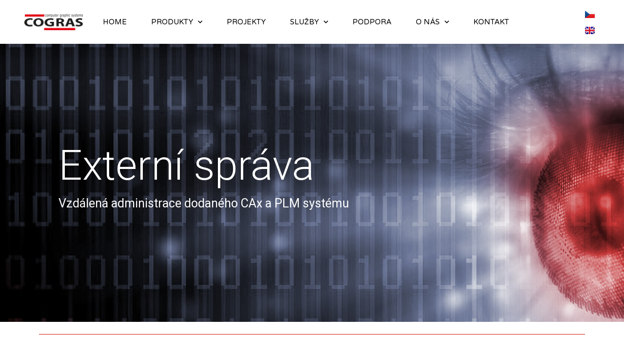

--- FILE ---
content_type: text/css
request_url: https://cogras.cz/wp-content/uploads/elementor/css/post-1054.css?ver=1735931493
body_size: 1254
content:
.elementor-1054 .elementor-element.elementor-element-4247cd1:not(.elementor-motion-effects-element-type-background), .elementor-1054 .elementor-element.elementor-element-4247cd1 > .elementor-motion-effects-container > .elementor-motion-effects-layer{background-image:url("https://cogras.cz/wp-content/uploads/2021/12/COGRAS-WEB-ALL-12A.jpg");background-repeat:no-repeat;background-size:cover;}.elementor-1054 .elementor-element.elementor-element-4247cd1{transition:background 0.3s, border 0.3s, border-radius 0.3s, box-shadow 0.3s;margin-top:85px;margin-bottom:0px;padding:0px 0px 200px 0px;}.elementor-1054 .elementor-element.elementor-element-4247cd1 > .elementor-background-overlay{transition:background 0.3s, border-radius 0.3s, opacity 0.3s;}.elementor-1054 .elementor-element.elementor-element-802c085{margin-top:0px;margin-bottom:0px;padding:0px 0px 0px 0px;}.elementor-1054 .elementor-element.elementor-element-495aea4 > .elementor-element-populated{margin:0px 0px 0px 0px;--e-column-margin-right:0px;--e-column-margin-left:0px;padding:200px 0px 0px 50px;}.elementor-widget-heading .elementor-heading-title{font-family:var( --e-global-typography-primary-font-family ), Sans-serif;font-weight:var( --e-global-typography-primary-font-weight );color:var( --e-global-color-primary );}.elementor-1054 .elementor-element.elementor-element-1a0abda > .elementor-widget-container{margin:0px 0px 0px 0px;padding:0px 0px 0px 0px;}.elementor-1054 .elementor-element.elementor-element-1a0abda .elementor-heading-title{font-family:"Roboto", Sans-serif;font-size:85px;font-weight:300;color:#FFFFFF;}.elementor-widget-text-editor{color:var( --e-global-color-text );font-family:var( --e-global-typography-text-font-family ), Sans-serif;font-weight:var( --e-global-typography-text-font-weight );}.elementor-widget-text-editor.elementor-drop-cap-view-stacked .elementor-drop-cap{background-color:var( --e-global-color-primary );}.elementor-widget-text-editor.elementor-drop-cap-view-framed .elementor-drop-cap, .elementor-widget-text-editor.elementor-drop-cap-view-default .elementor-drop-cap{color:var( --e-global-color-primary );border-color:var( --e-global-color-primary );}.elementor-1054 .elementor-element.elementor-element-a2f1b64{color:#FFFFFF;font-family:"Roboto", Sans-serif;font-size:25px;font-weight:400;line-height:6px;}.elementor-1054 .elementor-element.elementor-element-b3ae9ce > .elementor-element-populated{margin:0px 0px 0px 0px;--e-column-margin-right:0px;--e-column-margin-left:0px;padding:0px 0px 0px 0px;}.elementor-widget-divider{--divider-color:var( --e-global-color-secondary );}.elementor-widget-divider .elementor-divider__text{color:var( --e-global-color-secondary );font-family:var( --e-global-typography-secondary-font-family ), Sans-serif;font-weight:var( --e-global-typography-secondary-font-weight );}.elementor-widget-divider.elementor-view-stacked .elementor-icon{background-color:var( --e-global-color-secondary );}.elementor-widget-divider.elementor-view-framed .elementor-icon, .elementor-widget-divider.elementor-view-default .elementor-icon{color:var( --e-global-color-secondary );border-color:var( --e-global-color-secondary );}.elementor-widget-divider.elementor-view-framed .elementor-icon, .elementor-widget-divider.elementor-view-default .elementor-icon svg{fill:var( --e-global-color-secondary );}.elementor-1054 .elementor-element.elementor-element-63a44e6{--divider-border-style:solid;--divider-color:#D31111;--divider-border-width:1px;}.elementor-1054 .elementor-element.elementor-element-63a44e6 .elementor-divider-separator{width:100%;}.elementor-1054 .elementor-element.elementor-element-63a44e6 .elementor-divider{padding-block-start:15px;padding-block-end:15px;}.elementor-1054 .elementor-element.elementor-element-aff07fb{margin-top:0px;margin-bottom:0px;padding:25px 0px 0px 0px;}.elementor-1054 .elementor-element.elementor-element-68ebe83 > .elementor-element-populated >  .elementor-background-overlay{opacity:0;}.elementor-1054 .elementor-element.elementor-element-68ebe83:hover > .elementor-element-populated >  .elementor-background-overlay{opacity:1;}.elementor-1054 .elementor-element.elementor-element-68ebe83 > .elementor-element-populated{transition:background 0.3s, border 0.3s, border-radius 0.3s, box-shadow 0.3s;}.elementor-1054 .elementor-element.elementor-element-68ebe83 > .elementor-element-populated > .elementor-background-overlay{transition:background 0.3s, border-radius 0.3s, opacity 0.3s;}.elementor-1054 .elementor-element.elementor-element-7d5cd2f .elementor-heading-title{color:#000000;}.elementor-1054 .elementor-element.elementor-element-bc052e6{color:#000000;font-family:"Roboto", Sans-serif;font-size:30px;font-weight:600;line-height:25px;}.elementor-1054 .elementor-element.elementor-element-b1214ca{color:#000000;font-family:"Roboto", Sans-serif;font-size:17.5px;font-weight:300;}.elementor-1054 .elementor-element.elementor-element-9e4e812{color:#000000;font-family:"Roboto", Sans-serif;font-size:17.5px;font-weight:300;}.elementor-1054 .elementor-element.elementor-element-b4c16f0{--divider-border-style:pluses;--divider-color:#D31111;--divider-pattern-height:10.2px;--divider-pattern-size:27px;}.elementor-1054 .elementor-element.elementor-element-b4c16f0 .elementor-divider-separator{width:100%;}.elementor-1054 .elementor-element.elementor-element-b4c16f0 .elementor-divider{padding-block-start:16px;padding-block-end:16px;}.elementor-widget-flip-box .elementor-flip-box__front .elementor-flip-box__layer__title{font-family:var( --e-global-typography-primary-font-family ), Sans-serif;font-weight:var( --e-global-typography-primary-font-weight );}.elementor-widget-flip-box .elementor-flip-box__front .elementor-flip-box__layer__description{font-family:var( --e-global-typography-text-font-family ), Sans-serif;font-weight:var( --e-global-typography-text-font-weight );}.elementor-widget-flip-box .elementor-flip-box__back .elementor-flip-box__layer__title{font-family:var( --e-global-typography-primary-font-family ), Sans-serif;font-weight:var( --e-global-typography-primary-font-weight );}.elementor-widget-flip-box .elementor-flip-box__back .elementor-flip-box__layer__description{font-family:var( --e-global-typography-text-font-family ), Sans-serif;font-weight:var( --e-global-typography-text-font-weight );}.elementor-widget-flip-box .elementor-flip-box__button{font-family:var( --e-global-typography-accent-font-family ), Sans-serif;font-weight:var( --e-global-typography-accent-font-weight );}.elementor-1054 .elementor-element.elementor-element-1b7e131 .elementor-flip-box__front{background-image:url("https://cogras.cz/wp-content/uploads/2021/12/COGRAS-flip-box01.jpg");}.elementor-1054 .elementor-element.elementor-element-1b7e131 .elementor-flip-box__back{background-color:#D70D0D;}.elementor-1054 .elementor-element.elementor-element-1b7e131 .elementor-flip-box__front .elementor-flip-box__layer__overlay{text-align:left;}.elementor-1054 .elementor-element.elementor-element-1b7e131 .elementor-flip-box__front .elementor-flip-box__layer__title{color:#FFFFFF;font-family:"Roboto", Sans-serif;font-size:35px;font-weight:600;line-height:40px;}.elementor-1054 .elementor-element.elementor-element-1b7e131 .elementor-flip-box__front .elementor-flip-box__layer__description{font-family:"Roboto", Sans-serif;font-size:21px;font-weight:400;line-height:25px;}.elementor-1054 .elementor-element.elementor-element-1b7e131 .elementor-flip-box__back .elementor-flip-box__layer__overlay{text-align:center;}.elementor-1054 .elementor-element.elementor-element-1b7e131 .elementor-flip-box__button{margin-center:0;}.elementor-1054 .elementor-element.elementor-element-1b7e131 .elementor-flip-box__back .elementor-flip-box__layer__title{color:#FFFFFF;}.elementor-widget-image .widget-image-caption{color:var( --e-global-color-text );font-family:var( --e-global-typography-text-font-family ), Sans-serif;font-weight:var( --e-global-typography-text-font-weight );}.elementor-1054 .elementor-element.elementor-element-edeee9c{--divider-border-style:solid;--divider-color:#D31111;--divider-border-width:1px;}.elementor-1054 .elementor-element.elementor-element-edeee9c .elementor-divider-separator{width:100%;}.elementor-1054 .elementor-element.elementor-element-edeee9c .elementor-divider{padding-block-start:15px;padding-block-end:15px;}body.elementor-page-1054{padding:0px 0px 0px 0px;}@media(min-width:768px){.elementor-1054 .elementor-element.elementor-element-303b220{width:100%;}.elementor-1054 .elementor-element.elementor-element-495aea4{width:64.386%;}.elementor-1054 .elementor-element.elementor-element-b3ae9ce{width:35.528%;}}@media(max-width:1024px){.elementor-1054 .elementor-element.elementor-element-4247cd1:not(.elementor-motion-effects-element-type-background), .elementor-1054 .elementor-element.elementor-element-4247cd1 > .elementor-motion-effects-container > .elementor-motion-effects-layer{background-image:url("https://cogras.cz/wp-content/uploads/2021/12/COGRAS-WEB-ALL-12A.jpg");background-size:cover;}.elementor-1054 .elementor-element.elementor-element-4247cd1{margin-top:85px;margin-bottom:0px;padding:0px 0px 60px 0px;}.elementor-1054 .elementor-element.elementor-element-802c085{margin-top:0px;margin-bottom:0px;padding:0px 0px 0px 0px;}.elementor-1054 .elementor-element.elementor-element-495aea4 > .elementor-element-populated{margin:0px 0px 0px 0px;--e-column-margin-right:0px;--e-column-margin-left:0px;padding:40px 0px 0px 50px;}.elementor-1054 .elementor-element.elementor-element-1a0abda > .elementor-widget-container{margin:0px 0px 0px 0px;padding:0px 0px 0px 0px;}.elementor-1054 .elementor-element.elementor-element-1a0abda .elementor-heading-title{font-size:62px;}.elementor-1054 .elementor-element.elementor-element-a2f1b64{font-size:26px;line-height:1.1em;}.elementor-1054 .elementor-element.elementor-element-aff07fb{margin-top:0px;margin-bottom:0px;padding:0px 0px 0px 0px;}.elementor-1054 .elementor-element.elementor-element-68ebe83 > .elementor-element-populated{padding:0px 35px 35px 35px;}.elementor-1054 .elementor-element.elementor-element-58aa768 > .elementor-element-populated{margin:0px 0px 0px 0px;--e-column-margin-right:0px;--e-column-margin-left:0px;padding:35px 35px 35px 35px;}.elementor-1054 .elementor-element.elementor-element-1b7e131 .elementor-flip-box__front{background-image:url("https://cogras.cz/wp-content/uploads/2021/12/COGRAS-flip-box01.jpg");background-position:center center;}}@media(max-width:767px){.elementor-1054 .elementor-element.elementor-element-4247cd1:not(.elementor-motion-effects-element-type-background), .elementor-1054 .elementor-element.elementor-element-4247cd1 > .elementor-motion-effects-container > .elementor-motion-effects-layer{background-image:url("https://cogras.cz/wp-content/uploads/2021/12/COGRAS-WEB-ALL-12A.jpg");background-position:bottom center;background-size:cover;}.elementor-1054 .elementor-element.elementor-element-4247cd1{margin-top:0px;margin-bottom:0px;padding:35px 0px 60px 0px;}.elementor-1054 .elementor-element.elementor-element-303b220 > .elementor-element-populated{margin:0px 0px 0px 0px;--e-column-margin-right:0px;--e-column-margin-left:0px;padding:0px 0px 0px 0px;}.elementor-1054 .elementor-element.elementor-element-802c085{margin-top:0px;margin-bottom:0px;padding:0px 0px 0px 0px;}.elementor-1054 .elementor-element.elementor-element-495aea4 > .elementor-element-populated{margin:0px 0px 0px 0px;--e-column-margin-right:0px;--e-column-margin-left:0px;padding:35px 0px 0px 0px;}.elementor-1054 .elementor-element.elementor-element-1a0abda > .elementor-widget-container{margin:0px 0px 0px 0px;padding:45px 0px 0px 24px;}.elementor-1054 .elementor-element.elementor-element-1a0abda .elementor-heading-title{font-size:45px;}.elementor-1054 .elementor-element.elementor-element-a2f1b64 > .elementor-widget-container{padding:0px 31px 0px 27px;}.elementor-1054 .elementor-element.elementor-element-a2f1b64{font-size:21px;}.elementor-1054 .elementor-element.elementor-element-b3ae9ce > .elementor-element-populated{margin:0px 0px 0px 0px;--e-column-margin-right:0px;--e-column-margin-left:0px;padding:0px 0px 0px 0px;}.elementor-1054 .elementor-element.elementor-element-aff07fb{margin-top:0px;margin-bottom:0px;padding:0px 0px 0px 0px;}.elementor-1054 .elementor-element.elementor-element-68ebe83 > .elementor-element-populated{margin:0px 0px 0px 0px;--e-column-margin-right:0px;--e-column-margin-left:0px;padding:0px 20px 20px 20px;}.elementor-1054 .elementor-element.elementor-element-bc052e6 > .elementor-widget-container{margin:0px 0px 0px 0px;padding:0px 0px 0px 0px;}.elementor-1054 .elementor-element.elementor-element-bc052e6{line-height:1em;}.elementor-1054 .elementor-element.elementor-element-b1214ca > .elementor-widget-container{margin:-40px 0px 0px 0px;padding:0px 0px 0px 0px;}.elementor-1054 .elementor-element.elementor-element-58aa768 > .elementor-element-populated{margin:0px 0px 0px 0px;--e-column-margin-right:0px;--e-column-margin-left:0px;padding:20px 20px 20px 20px;}.elementor-1054 .elementor-element.elementor-element-1b7e131 .elementor-flip-box__front{background-image:url("https://cogras.cz/wp-content/uploads/2021/12/COGRAS-flip-box01.jpg");background-position:center center;}.elementor-1054 .elementor-element.elementor-element-1b7e131 .elementor-flip-box__front .elementor-flip-box__layer__title{font-size:31px;line-height:1em;}}

--- FILE ---
content_type: text/css
request_url: https://cogras.cz/wp-content/uploads/elementor/css/post-223.css?ver=1735910105
body_size: 250
content:
.elementor-223 .elementor-element.elementor-element-eaf6e9d:not(.elementor-motion-effects-element-type-background), .elementor-223 .elementor-element.elementor-element-eaf6e9d > .elementor-motion-effects-container > .elementor-motion-effects-layer{background-color:#000000;}.elementor-223 .elementor-element.elementor-element-eaf6e9d{transition:background 0.3s, border 0.3s, border-radius 0.3s, box-shadow 0.3s;margin-top:0px;margin-bottom:0px;padding:35px 0px 75px 0px;}.elementor-223 .elementor-element.elementor-element-eaf6e9d > .elementor-background-overlay{transition:background 0.3s, border-radius 0.3s, opacity 0.3s;}.elementor-223 .elementor-element.elementor-element-232b621 > .elementor-element-populated{margin:0px 0px 0px 0px;--e-column-margin-right:0px;--e-column-margin-left:0px;padding:45px 0px 0px 0px;}.elementor-widget-image .widget-image-caption{color:var( --e-global-color-text );font-family:var( --e-global-typography-text-font-family ), Sans-serif;font-weight:var( --e-global-typography-text-font-weight );}.elementor-223 .elementor-element.elementor-element-98d1d43 img{width:17%;}.elementor-widget-text-editor{color:var( --e-global-color-text );font-family:var( --e-global-typography-text-font-family ), Sans-serif;font-weight:var( --e-global-typography-text-font-weight );}.elementor-widget-text-editor.elementor-drop-cap-view-stacked .elementor-drop-cap{background-color:var( --e-global-color-primary );}.elementor-widget-text-editor.elementor-drop-cap-view-framed .elementor-drop-cap, .elementor-widget-text-editor.elementor-drop-cap-view-default .elementor-drop-cap{color:var( --e-global-color-primary );border-color:var( --e-global-color-primary );}.elementor-223 .elementor-element.elementor-element-4b375ce{color:#787676;font-family:"Roboto", Sans-serif;font-size:16px;font-weight:400;}.elementor-223 .elementor-element.elementor-element-4537320:not(.elementor-motion-effects-element-type-background), .elementor-223 .elementor-element.elementor-element-4537320 > .elementor-motion-effects-container > .elementor-motion-effects-layer{background-color:#736F6F;}.elementor-223 .elementor-element.elementor-element-4537320{transition:background 0.3s, border 0.3s, border-radius 0.3s, box-shadow 0.3s;margin-top:0px;margin-bottom:0px;padding:20px 0px 0px 0px;}.elementor-223 .elementor-element.elementor-element-4537320 > .elementor-background-overlay{transition:background 0.3s, border-radius 0.3s, opacity 0.3s;}.elementor-223 .elementor-element.elementor-element-2f70474{color:#FFFFFF;font-family:"Roboto", Sans-serif;font-size:15px;font-weight:100;}

--- FILE ---
content_type: text/css
request_url: https://cogras.cz/wp-content/uploads/elementor/css/post-440.css?ver=1735910105
body_size: 1498
content:
.elementor-440 .elementor-element.elementor-element-4756b8d2:not(.elementor-motion-effects-element-type-background), .elementor-440 .elementor-element.elementor-element-4756b8d2 > .elementor-motion-effects-container > .elementor-motion-effects-layer{background-color:#FFFFFF;}.elementor-440 .elementor-element.elementor-element-4756b8d2 > .elementor-container{max-width:1200px;min-height:90px;}.elementor-440 .elementor-element.elementor-element-4756b8d2{box-shadow:0px 10px 20px 0px rgba(0,0,0,0.1);transition:background 0.3s, border 0.3s, border-radius 0.3s, box-shadow 0.3s;margin-top:0px;margin-bottom:-90px;z-index:10;}.elementor-440 .elementor-element.elementor-element-4756b8d2 > .elementor-background-overlay{transition:background 0.3s, border-radius 0.3s, opacity 0.3s;}.elementor-bc-flex-widget .elementor-440 .elementor-element.elementor-element-7a2f13b.elementor-column .elementor-widget-wrap{align-items:center;}.elementor-440 .elementor-element.elementor-element-7a2f13b.elementor-column.elementor-element[data-element_type="column"] > .elementor-widget-wrap.elementor-element-populated{align-content:center;align-items:center;}.elementor-widget-image .widget-image-caption{color:var( --e-global-color-text );font-family:var( --e-global-typography-text-font-family ), Sans-serif;font-weight:var( --e-global-typography-text-font-weight );}.elementor-440 .elementor-element.elementor-element-b9d4034{text-align:left;}.elementor-440 .elementor-element.elementor-element-b9d4034 img{width:120px;}.elementor-bc-flex-widget .elementor-440 .elementor-element.elementor-element-321aed4f.elementor-column .elementor-widget-wrap{align-items:center;}.elementor-440 .elementor-element.elementor-element-321aed4f.elementor-column.elementor-element[data-element_type="column"] > .elementor-widget-wrap.elementor-element-populated{align-content:center;align-items:center;}.elementor-440 .elementor-element.elementor-element-321aed4f > .elementor-element-populated{padding:0px 20px 0px 0px;}.elementor-widget-nav-menu .elementor-nav-menu .elementor-item{font-family:var( --e-global-typography-primary-font-family ), Sans-serif;font-weight:var( --e-global-typography-primary-font-weight );}.elementor-widget-nav-menu .elementor-nav-menu--main .elementor-item{color:var( --e-global-color-text );fill:var( --e-global-color-text );}.elementor-widget-nav-menu .elementor-nav-menu--main .elementor-item:hover,
					.elementor-widget-nav-menu .elementor-nav-menu--main .elementor-item.elementor-item-active,
					.elementor-widget-nav-menu .elementor-nav-menu--main .elementor-item.highlighted,
					.elementor-widget-nav-menu .elementor-nav-menu--main .elementor-item:focus{color:var( --e-global-color-accent );fill:var( --e-global-color-accent );}.elementor-widget-nav-menu .elementor-nav-menu--main:not(.e--pointer-framed) .elementor-item:before,
					.elementor-widget-nav-menu .elementor-nav-menu--main:not(.e--pointer-framed) .elementor-item:after{background-color:var( --e-global-color-accent );}.elementor-widget-nav-menu .e--pointer-framed .elementor-item:before,
					.elementor-widget-nav-menu .e--pointer-framed .elementor-item:after{border-color:var( --e-global-color-accent );}.elementor-widget-nav-menu{--e-nav-menu-divider-color:var( --e-global-color-text );}.elementor-widget-nav-menu .elementor-nav-menu--dropdown .elementor-item, .elementor-widget-nav-menu .elementor-nav-menu--dropdown  .elementor-sub-item{font-family:var( --e-global-typography-accent-font-family ), Sans-serif;font-weight:var( --e-global-typography-accent-font-weight );}.elementor-440 .elementor-element.elementor-element-19b2304e .elementor-menu-toggle{margin-left:auto;border-width:0px;border-radius:0px;}.elementor-440 .elementor-element.elementor-element-19b2304e .elementor-nav-menu .elementor-item{font-family:"Varela Round", Sans-serif;font-size:15px;font-weight:300;}.elementor-440 .elementor-element.elementor-element-19b2304e .elementor-nav-menu--main .elementor-item{color:#000000;fill:#000000;padding-left:0px;padding-right:0px;padding-top:35px;padding-bottom:35px;}.elementor-440 .elementor-element.elementor-element-19b2304e .elementor-nav-menu--main .elementor-item:hover,
					.elementor-440 .elementor-element.elementor-element-19b2304e .elementor-nav-menu--main .elementor-item.elementor-item-active,
					.elementor-440 .elementor-element.elementor-element-19b2304e .elementor-nav-menu--main .elementor-item.highlighted,
					.elementor-440 .elementor-element.elementor-element-19b2304e .elementor-nav-menu--main .elementor-item:focus{color:#CB0808;fill:#CB0808;}.elementor-440 .elementor-element.elementor-element-19b2304e .elementor-nav-menu--main:not(.e--pointer-framed) .elementor-item:before,
					.elementor-440 .elementor-element.elementor-element-19b2304e .elementor-nav-menu--main:not(.e--pointer-framed) .elementor-item:after{background-color:#CB0808;}.elementor-440 .elementor-element.elementor-element-19b2304e .e--pointer-framed .elementor-item:before,
					.elementor-440 .elementor-element.elementor-element-19b2304e .e--pointer-framed .elementor-item:after{border-color:#CB0808;}.elementor-440 .elementor-element.elementor-element-19b2304e .elementor-nav-menu--main .elementor-item.elementor-item-active{color:#CB0808;}.elementor-440 .elementor-element.elementor-element-19b2304e .elementor-nav-menu--main:not(.e--pointer-framed) .elementor-item.elementor-item-active:before,
					.elementor-440 .elementor-element.elementor-element-19b2304e .elementor-nav-menu--main:not(.e--pointer-framed) .elementor-item.elementor-item-active:after{background-color:#ffffff;}.elementor-440 .elementor-element.elementor-element-19b2304e .e--pointer-framed .elementor-item.elementor-item-active:before,
					.elementor-440 .elementor-element.elementor-element-19b2304e .e--pointer-framed .elementor-item.elementor-item-active:after{border-color:#ffffff;}.elementor-440 .elementor-element.elementor-element-19b2304e .e--pointer-framed .elementor-item:before{border-width:2px;}.elementor-440 .elementor-element.elementor-element-19b2304e .e--pointer-framed.e--animation-draw .elementor-item:before{border-width:0 0 2px 2px;}.elementor-440 .elementor-element.elementor-element-19b2304e .e--pointer-framed.e--animation-draw .elementor-item:after{border-width:2px 2px 0 0;}.elementor-440 .elementor-element.elementor-element-19b2304e .e--pointer-framed.e--animation-corners .elementor-item:before{border-width:2px 0 0 2px;}.elementor-440 .elementor-element.elementor-element-19b2304e .e--pointer-framed.e--animation-corners .elementor-item:after{border-width:0 2px 2px 0;}.elementor-440 .elementor-element.elementor-element-19b2304e .e--pointer-underline .elementor-item:after,
					 .elementor-440 .elementor-element.elementor-element-19b2304e .e--pointer-overline .elementor-item:before,
					 .elementor-440 .elementor-element.elementor-element-19b2304e .e--pointer-double-line .elementor-item:before,
					 .elementor-440 .elementor-element.elementor-element-19b2304e .e--pointer-double-line .elementor-item:after{height:2px;}.elementor-440 .elementor-element.elementor-element-19b2304e{--e-nav-menu-horizontal-menu-item-margin:calc( 50px / 2 );--nav-menu-icon-size:25px;}.elementor-440 .elementor-element.elementor-element-19b2304e .elementor-nav-menu--main:not(.elementor-nav-menu--layout-horizontal) .elementor-nav-menu > li:not(:last-child){margin-bottom:50px;}.elementor-440 .elementor-element.elementor-element-19b2304e .elementor-nav-menu--dropdown a, .elementor-440 .elementor-element.elementor-element-19b2304e .elementor-menu-toggle{color:#3d4459;}.elementor-440 .elementor-element.elementor-element-19b2304e .elementor-nav-menu--dropdown a:hover,
					.elementor-440 .elementor-element.elementor-element-19b2304e .elementor-nav-menu--dropdown a.elementor-item-active,
					.elementor-440 .elementor-element.elementor-element-19b2304e .elementor-nav-menu--dropdown a.highlighted,
					.elementor-440 .elementor-element.elementor-element-19b2304e .elementor-menu-toggle:hover{color:#CB0808;}.elementor-440 .elementor-element.elementor-element-19b2304e .elementor-nav-menu--dropdown a:hover,
					.elementor-440 .elementor-element.elementor-element-19b2304e .elementor-nav-menu--dropdown a.elementor-item-active,
					.elementor-440 .elementor-element.elementor-element-19b2304e .elementor-nav-menu--dropdown a.highlighted{background-color:#ffffff;}.elementor-440 .elementor-element.elementor-element-19b2304e .elementor-nav-menu--dropdown a.elementor-item-active{color:#000000;}.elementor-440 .elementor-element.elementor-element-19b2304e .elementor-nav-menu--dropdown .elementor-item, .elementor-440 .elementor-element.elementor-element-19b2304e .elementor-nav-menu--dropdown  .elementor-sub-item{font-family:"Montserrat", Sans-serif;}.elementor-440 .elementor-element.elementor-element-19b2304e .elementor-nav-menu--main .elementor-nav-menu--dropdown, .elementor-440 .elementor-element.elementor-element-19b2304e .elementor-nav-menu__container.elementor-nav-menu--dropdown{box-shadow:0px 2px 15px 0px rgba(0,0,0,0.1);}.elementor-440 .elementor-element.elementor-element-19b2304e .elementor-nav-menu--dropdown a{padding-left:16px;padding-right:16px;padding-top:15px;padding-bottom:15px;}.elementor-440 .elementor-element.elementor-element-19b2304e .elementor-nav-menu--dropdown li:not(:last-child){border-style:solid;border-color:#efefef;border-bottom-width:1px;}.elementor-440 .elementor-element.elementor-element-19b2304e .elementor-nav-menu--main > .elementor-nav-menu > li > .elementor-nav-menu--dropdown, .elementor-440 .elementor-element.elementor-element-19b2304e .elementor-nav-menu__container.elementor-nav-menu--dropdown{margin-top:0px !important;}.elementor-440 .elementor-element.elementor-element-19b2304e div.elementor-menu-toggle{color:#000000;}.elementor-440 .elementor-element.elementor-element-19b2304e div.elementor-menu-toggle svg{fill:#000000;}.elementor-440 .elementor-element.elementor-element-19b2304e div.elementor-menu-toggle:hover{color:#ffffff;}.elementor-440 .elementor-element.elementor-element-19b2304e div.elementor-menu-toggle:hover svg{fill:#ffffff;}.elementor-440 .elementor-element.elementor-element-77e92dea > .elementor-element-populated{margin:0px 0px 0px 0px;--e-column-margin-right:0px;--e-column-margin-left:0px;padding:0px 0px 0px 0px;}.elementor-widget-polylang-language-switcher .cpel-switcher__lang a{font-family:var( --e-global-typography-primary-font-family ), Sans-serif;font-weight:var( --e-global-typography-primary-font-weight );color:var( --e-global-color-text );}.elementor-widget-polylang-language-switcher .cpel-switcher__icon{color:var( --e-global-color-text );}.elementor-widget-polylang-language-switcher .cpel-switcher__lang a:hover, .elementor-widget-polylang-language-switcher .cpel-switcher__lang a:focus{font-family:var( --e-global-typography-primary-font-family ), Sans-serif;font-weight:var( --e-global-typography-primary-font-weight );color:var( --e-global-color-accent );}.elementor-widget-polylang-language-switcher .cpel-switcher__lang.cpel-switcher__lang--active a{font-family:var( --e-global-typography-primary-font-family ), Sans-serif;font-weight:var( --e-global-typography-primary-font-weight );}.elementor-440 .elementor-element.elementor-element-a9514a1 .cpel-switcher__lang a{padding-left:0px;padding-right:0px;padding-top:0px;padding-bottom:0px;}.elementor-440 .elementor-element.elementor-element-a9514a1 .cpel-switcher__nav{--cpel-switcher-space:15px;}.elementor-440 .elementor-element.elementor-element-a9514a1.cpel-switcher--aspect-ratio-11 .cpel-switcher__flag{width:20px;height:20px;}.elementor-440 .elementor-element.elementor-element-a9514a1.cpel-switcher--aspect-ratio-43 .cpel-switcher__flag{width:20px;height:calc(20px * 0.75);}.elementor-440 .elementor-element.elementor-element-a9514a1 .cpel-switcher__flag img{border-radius:0px;}.elementor-theme-builder-content-area{height:400px;}.elementor-location-header:before, .elementor-location-footer:before{content:"";display:table;clear:both;}@media(max-width:1024px){.elementor-440 .elementor-element.elementor-element-7a2f13b > .elementor-element-populated{padding:0% 0% 0% 20%;}.elementor-440 .elementor-element.elementor-element-321aed4f > .elementor-element-populated{padding:0% 0% 0% 5%;}.elementor-440 .elementor-element.elementor-element-19b2304e > .elementor-widget-container{margin:0px 0px 0px 0px;padding:0px 0px 0px 0px;}.elementor-440 .elementor-element.elementor-element-19b2304e .elementor-nav-menu--dropdown .elementor-item, .elementor-440 .elementor-element.elementor-element-19b2304e .elementor-nav-menu--dropdown  .elementor-sub-item{font-size:16px;}.elementor-440 .elementor-element.elementor-element-19b2304e .elementor-nav-menu--dropdown a{padding-top:25px;padding-bottom:25px;}.elementor-440 .elementor-element.elementor-element-19b2304e .elementor-nav-menu--main > .elementor-nav-menu > li > .elementor-nav-menu--dropdown, .elementor-440 .elementor-element.elementor-element-19b2304e .elementor-nav-menu__container.elementor-nav-menu--dropdown{margin-top:25px !important;}.elementor-440 .elementor-element.elementor-element-77e92dea > .elementor-element-populated{padding:0% 15% 0% 5%;}.elementor-440 .elementor-element.elementor-element-a9514a1 .cpel-switcher__nav{--cpel-switcher-space:20px;}}@media(min-width:768px){.elementor-440 .elementor-element.elementor-element-7a2f13b{width:14.244%;}.elementor-440 .elementor-element.elementor-element-321aed4f{width:80.752%;}.elementor-440 .elementor-element.elementor-element-77e92dea{width:5%;}}@media(max-width:1024px) and (min-width:768px){.elementor-440 .elementor-element.elementor-element-7a2f13b{width:25%;}.elementor-440 .elementor-element.elementor-element-321aed4f{width:45%;}.elementor-440 .elementor-element.elementor-element-77e92dea{width:20%;}}@media(max-width:767px){.elementor-440 .elementor-element.elementor-element-4756b8d2{padding:0px 0px 0px 0px;}.elementor-440 .elementor-element.elementor-element-7a2f13b{width:50%;}.elementor-440 .elementor-element.elementor-element-7a2f13b > .elementor-element-populated{padding:0px 0px 0px 20px;}.elementor-440 .elementor-element.elementor-element-b9d4034{text-align:left;}.elementor-440 .elementor-element.elementor-element-321aed4f{width:50%;}.elementor-440 .elementor-element.elementor-element-321aed4f > .elementor-element-populated{padding:0px 0px 0px 0px;}.elementor-440 .elementor-element.elementor-element-19b2304e > .elementor-widget-container{padding:0px 20px 0px 0px;}.elementor-440 .elementor-element.elementor-element-19b2304e .elementor-nav-menu--main > .elementor-nav-menu > li > .elementor-nav-menu--dropdown, .elementor-440 .elementor-element.elementor-element-19b2304e .elementor-nav-menu__container.elementor-nav-menu--dropdown{margin-top:25px !important;}.elementor-440 .elementor-element.elementor-element-77e92dea{width:100%;}}